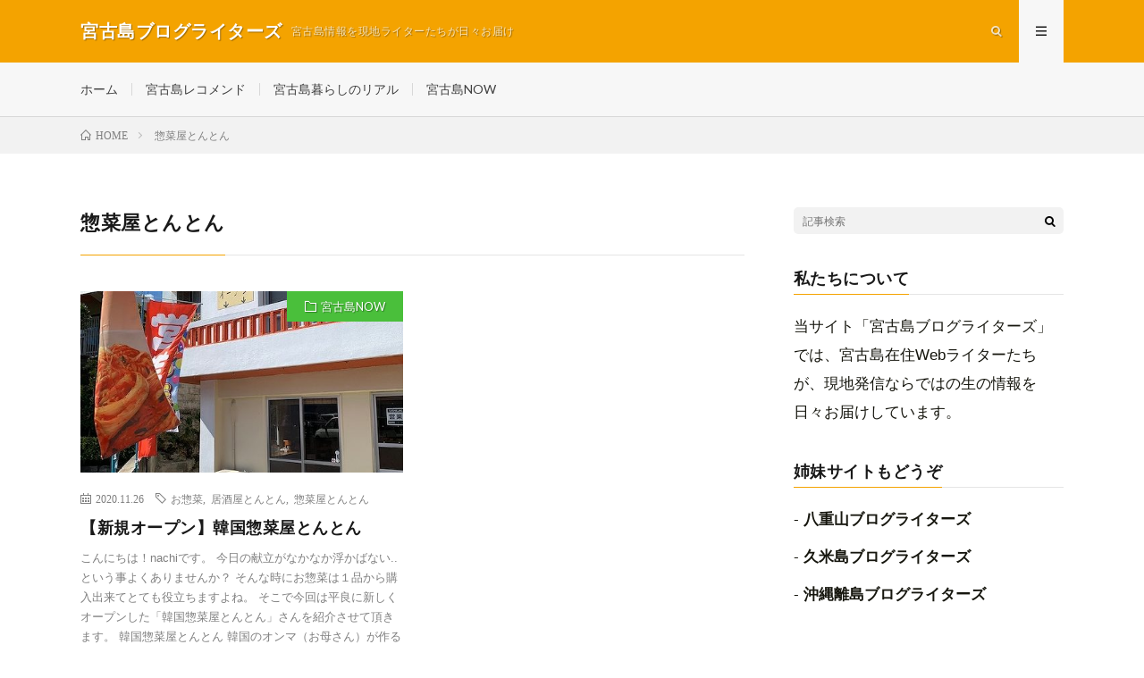

--- FILE ---
content_type: text/html; charset=UTF-8
request_url: https://miyakojima.icokinawa.com/tag/%E6%83%A3%E8%8F%9C%E5%B1%8B%E3%81%A8%E3%82%93%E3%81%A8%E3%82%93/
body_size: 10297
content:
<!DOCTYPE html>
<html dir="ltr" lang="ja" prefix="og: https://ogp.me/ns#" prefix="og: http://ogp.me/ns#">
<head prefix="og: http://ogp.me/ns# fb: http://ogp.me/ns/fb# article: http://ogp.me/ns/article#">
<meta charset="UTF-8">
<title>惣菜屋とんとん - 宮古島ブログライターズ</title>

		<!-- All in One SEO 4.7.0 - aioseo.com -->
		<meta name="robots" content="max-image-preview:large" />
		<link rel="canonical" href="https://miyakojima.icokinawa.com/tag/%e6%83%a3%e8%8f%9c%e5%b1%8b%e3%81%a8%e3%82%93%e3%81%a8%e3%82%93/" />
		<meta name="generator" content="All in One SEO (AIOSEO) 4.7.0" />
		<script type="application/ld+json" class="aioseo-schema">
			{"@context":"https:\/\/schema.org","@graph":[{"@type":"BreadcrumbList","@id":"https:\/\/miyakojima.icokinawa.com\/tag\/%E6%83%A3%E8%8F%9C%E5%B1%8B%E3%81%A8%E3%82%93%E3%81%A8%E3%82%93\/#breadcrumblist","itemListElement":[{"@type":"ListItem","@id":"https:\/\/miyakojima.icokinawa.com\/#listItem","position":1,"name":"\u5bb6","item":"https:\/\/miyakojima.icokinawa.com\/","nextItem":"https:\/\/miyakojima.icokinawa.com\/tag\/%e6%83%a3%e8%8f%9c%e5%b1%8b%e3%81%a8%e3%82%93%e3%81%a8%e3%82%93\/#listItem"},{"@type":"ListItem","@id":"https:\/\/miyakojima.icokinawa.com\/tag\/%e6%83%a3%e8%8f%9c%e5%b1%8b%e3%81%a8%e3%82%93%e3%81%a8%e3%82%93\/#listItem","position":2,"name":"\u60e3\u83dc\u5c4b\u3068\u3093\u3068\u3093","previousItem":"https:\/\/miyakojima.icokinawa.com\/#listItem"}]},{"@type":"CollectionPage","@id":"https:\/\/miyakojima.icokinawa.com\/tag\/%E6%83%A3%E8%8F%9C%E5%B1%8B%E3%81%A8%E3%82%93%E3%81%A8%E3%82%93\/#collectionpage","url":"https:\/\/miyakojima.icokinawa.com\/tag\/%E6%83%A3%E8%8F%9C%E5%B1%8B%E3%81%A8%E3%82%93%E3%81%A8%E3%82%93\/","name":"\u60e3\u83dc\u5c4b\u3068\u3093\u3068\u3093 - \u5bae\u53e4\u5cf6\u30d6\u30ed\u30b0\u30e9\u30a4\u30bf\u30fc\u30ba","inLanguage":"ja","isPartOf":{"@id":"https:\/\/miyakojima.icokinawa.com\/#website"},"breadcrumb":{"@id":"https:\/\/miyakojima.icokinawa.com\/tag\/%E6%83%A3%E8%8F%9C%E5%B1%8B%E3%81%A8%E3%82%93%E3%81%A8%E3%82%93\/#breadcrumblist"}},{"@type":"Organization","@id":"https:\/\/miyakojima.icokinawa.com\/#organization","name":"\u5bae\u53e4\u5cf6\u30d6\u30ed\u30b0\u30e9\u30a4\u30bf\u30fc\u30ba","description":"\u5bae\u53e4\u5cf6\u60c5\u5831\u3092\u73fe\u5730\u30e9\u30a4\u30bf\u30fc\u305f\u3061\u304c\u65e5\u3005\u304a\u5c4a\u3051","url":"https:\/\/miyakojima.icokinawa.com\/"},{"@type":"WebSite","@id":"https:\/\/miyakojima.icokinawa.com\/#website","url":"https:\/\/miyakojima.icokinawa.com\/","name":"\u5bae\u53e4\u5cf6\u30d6\u30ed\u30b0\u30e9\u30a4\u30bf\u30fc\u30ba","description":"\u5bae\u53e4\u5cf6\u60c5\u5831\u3092\u73fe\u5730\u30e9\u30a4\u30bf\u30fc\u305f\u3061\u304c\u65e5\u3005\u304a\u5c4a\u3051","inLanguage":"ja","publisher":{"@id":"https:\/\/miyakojima.icokinawa.com\/#organization"}}]}
		</script>
		<!-- All in One SEO -->

<link rel='dns-prefetch' href='//www.googletagmanager.com' />
<link rel='stylesheet' id='wp-block-library-css' href='https://miyakojima.icokinawa.com/wp-includes/css/dist/block-library/style.min.css?ver=6.6.4' type='text/css' media='all' />
<style id='classic-theme-styles-inline-css' type='text/css'>
/*! This file is auto-generated */
.wp-block-button__link{color:#fff;background-color:#32373c;border-radius:9999px;box-shadow:none;text-decoration:none;padding:calc(.667em + 2px) calc(1.333em + 2px);font-size:1.125em}.wp-block-file__button{background:#32373c;color:#fff;text-decoration:none}
</style>
<style id='global-styles-inline-css' type='text/css'>
:root{--wp--preset--aspect-ratio--square: 1;--wp--preset--aspect-ratio--4-3: 4/3;--wp--preset--aspect-ratio--3-4: 3/4;--wp--preset--aspect-ratio--3-2: 3/2;--wp--preset--aspect-ratio--2-3: 2/3;--wp--preset--aspect-ratio--16-9: 16/9;--wp--preset--aspect-ratio--9-16: 9/16;--wp--preset--color--black: #000000;--wp--preset--color--cyan-bluish-gray: #abb8c3;--wp--preset--color--white: #ffffff;--wp--preset--color--pale-pink: #f78da7;--wp--preset--color--vivid-red: #cf2e2e;--wp--preset--color--luminous-vivid-orange: #ff6900;--wp--preset--color--luminous-vivid-amber: #fcb900;--wp--preset--color--light-green-cyan: #7bdcb5;--wp--preset--color--vivid-green-cyan: #00d084;--wp--preset--color--pale-cyan-blue: #8ed1fc;--wp--preset--color--vivid-cyan-blue: #0693e3;--wp--preset--color--vivid-purple: #9b51e0;--wp--preset--gradient--vivid-cyan-blue-to-vivid-purple: linear-gradient(135deg,rgba(6,147,227,1) 0%,rgb(155,81,224) 100%);--wp--preset--gradient--light-green-cyan-to-vivid-green-cyan: linear-gradient(135deg,rgb(122,220,180) 0%,rgb(0,208,130) 100%);--wp--preset--gradient--luminous-vivid-amber-to-luminous-vivid-orange: linear-gradient(135deg,rgba(252,185,0,1) 0%,rgba(255,105,0,1) 100%);--wp--preset--gradient--luminous-vivid-orange-to-vivid-red: linear-gradient(135deg,rgba(255,105,0,1) 0%,rgb(207,46,46) 100%);--wp--preset--gradient--very-light-gray-to-cyan-bluish-gray: linear-gradient(135deg,rgb(238,238,238) 0%,rgb(169,184,195) 100%);--wp--preset--gradient--cool-to-warm-spectrum: linear-gradient(135deg,rgb(74,234,220) 0%,rgb(151,120,209) 20%,rgb(207,42,186) 40%,rgb(238,44,130) 60%,rgb(251,105,98) 80%,rgb(254,248,76) 100%);--wp--preset--gradient--blush-light-purple: linear-gradient(135deg,rgb(255,206,236) 0%,rgb(152,150,240) 100%);--wp--preset--gradient--blush-bordeaux: linear-gradient(135deg,rgb(254,205,165) 0%,rgb(254,45,45) 50%,rgb(107,0,62) 100%);--wp--preset--gradient--luminous-dusk: linear-gradient(135deg,rgb(255,203,112) 0%,rgb(199,81,192) 50%,rgb(65,88,208) 100%);--wp--preset--gradient--pale-ocean: linear-gradient(135deg,rgb(255,245,203) 0%,rgb(182,227,212) 50%,rgb(51,167,181) 100%);--wp--preset--gradient--electric-grass: linear-gradient(135deg,rgb(202,248,128) 0%,rgb(113,206,126) 100%);--wp--preset--gradient--midnight: linear-gradient(135deg,rgb(2,3,129) 0%,rgb(40,116,252) 100%);--wp--preset--font-size--small: 13px;--wp--preset--font-size--medium: 20px;--wp--preset--font-size--large: 36px;--wp--preset--font-size--x-large: 42px;--wp--preset--spacing--20: 0.44rem;--wp--preset--spacing--30: 0.67rem;--wp--preset--spacing--40: 1rem;--wp--preset--spacing--50: 1.5rem;--wp--preset--spacing--60: 2.25rem;--wp--preset--spacing--70: 3.38rem;--wp--preset--spacing--80: 5.06rem;--wp--preset--shadow--natural: 6px 6px 9px rgba(0, 0, 0, 0.2);--wp--preset--shadow--deep: 12px 12px 50px rgba(0, 0, 0, 0.4);--wp--preset--shadow--sharp: 6px 6px 0px rgba(0, 0, 0, 0.2);--wp--preset--shadow--outlined: 6px 6px 0px -3px rgba(255, 255, 255, 1), 6px 6px rgba(0, 0, 0, 1);--wp--preset--shadow--crisp: 6px 6px 0px rgba(0, 0, 0, 1);}:where(.is-layout-flex){gap: 0.5em;}:where(.is-layout-grid){gap: 0.5em;}body .is-layout-flex{display: flex;}.is-layout-flex{flex-wrap: wrap;align-items: center;}.is-layout-flex > :is(*, div){margin: 0;}body .is-layout-grid{display: grid;}.is-layout-grid > :is(*, div){margin: 0;}:where(.wp-block-columns.is-layout-flex){gap: 2em;}:where(.wp-block-columns.is-layout-grid){gap: 2em;}:where(.wp-block-post-template.is-layout-flex){gap: 1.25em;}:where(.wp-block-post-template.is-layout-grid){gap: 1.25em;}.has-black-color{color: var(--wp--preset--color--black) !important;}.has-cyan-bluish-gray-color{color: var(--wp--preset--color--cyan-bluish-gray) !important;}.has-white-color{color: var(--wp--preset--color--white) !important;}.has-pale-pink-color{color: var(--wp--preset--color--pale-pink) !important;}.has-vivid-red-color{color: var(--wp--preset--color--vivid-red) !important;}.has-luminous-vivid-orange-color{color: var(--wp--preset--color--luminous-vivid-orange) !important;}.has-luminous-vivid-amber-color{color: var(--wp--preset--color--luminous-vivid-amber) !important;}.has-light-green-cyan-color{color: var(--wp--preset--color--light-green-cyan) !important;}.has-vivid-green-cyan-color{color: var(--wp--preset--color--vivid-green-cyan) !important;}.has-pale-cyan-blue-color{color: var(--wp--preset--color--pale-cyan-blue) !important;}.has-vivid-cyan-blue-color{color: var(--wp--preset--color--vivid-cyan-blue) !important;}.has-vivid-purple-color{color: var(--wp--preset--color--vivid-purple) !important;}.has-black-background-color{background-color: var(--wp--preset--color--black) !important;}.has-cyan-bluish-gray-background-color{background-color: var(--wp--preset--color--cyan-bluish-gray) !important;}.has-white-background-color{background-color: var(--wp--preset--color--white) !important;}.has-pale-pink-background-color{background-color: var(--wp--preset--color--pale-pink) !important;}.has-vivid-red-background-color{background-color: var(--wp--preset--color--vivid-red) !important;}.has-luminous-vivid-orange-background-color{background-color: var(--wp--preset--color--luminous-vivid-orange) !important;}.has-luminous-vivid-amber-background-color{background-color: var(--wp--preset--color--luminous-vivid-amber) !important;}.has-light-green-cyan-background-color{background-color: var(--wp--preset--color--light-green-cyan) !important;}.has-vivid-green-cyan-background-color{background-color: var(--wp--preset--color--vivid-green-cyan) !important;}.has-pale-cyan-blue-background-color{background-color: var(--wp--preset--color--pale-cyan-blue) !important;}.has-vivid-cyan-blue-background-color{background-color: var(--wp--preset--color--vivid-cyan-blue) !important;}.has-vivid-purple-background-color{background-color: var(--wp--preset--color--vivid-purple) !important;}.has-black-border-color{border-color: var(--wp--preset--color--black) !important;}.has-cyan-bluish-gray-border-color{border-color: var(--wp--preset--color--cyan-bluish-gray) !important;}.has-white-border-color{border-color: var(--wp--preset--color--white) !important;}.has-pale-pink-border-color{border-color: var(--wp--preset--color--pale-pink) !important;}.has-vivid-red-border-color{border-color: var(--wp--preset--color--vivid-red) !important;}.has-luminous-vivid-orange-border-color{border-color: var(--wp--preset--color--luminous-vivid-orange) !important;}.has-luminous-vivid-amber-border-color{border-color: var(--wp--preset--color--luminous-vivid-amber) !important;}.has-light-green-cyan-border-color{border-color: var(--wp--preset--color--light-green-cyan) !important;}.has-vivid-green-cyan-border-color{border-color: var(--wp--preset--color--vivid-green-cyan) !important;}.has-pale-cyan-blue-border-color{border-color: var(--wp--preset--color--pale-cyan-blue) !important;}.has-vivid-cyan-blue-border-color{border-color: var(--wp--preset--color--vivid-cyan-blue) !important;}.has-vivid-purple-border-color{border-color: var(--wp--preset--color--vivid-purple) !important;}.has-vivid-cyan-blue-to-vivid-purple-gradient-background{background: var(--wp--preset--gradient--vivid-cyan-blue-to-vivid-purple) !important;}.has-light-green-cyan-to-vivid-green-cyan-gradient-background{background: var(--wp--preset--gradient--light-green-cyan-to-vivid-green-cyan) !important;}.has-luminous-vivid-amber-to-luminous-vivid-orange-gradient-background{background: var(--wp--preset--gradient--luminous-vivid-amber-to-luminous-vivid-orange) !important;}.has-luminous-vivid-orange-to-vivid-red-gradient-background{background: var(--wp--preset--gradient--luminous-vivid-orange-to-vivid-red) !important;}.has-very-light-gray-to-cyan-bluish-gray-gradient-background{background: var(--wp--preset--gradient--very-light-gray-to-cyan-bluish-gray) !important;}.has-cool-to-warm-spectrum-gradient-background{background: var(--wp--preset--gradient--cool-to-warm-spectrum) !important;}.has-blush-light-purple-gradient-background{background: var(--wp--preset--gradient--blush-light-purple) !important;}.has-blush-bordeaux-gradient-background{background: var(--wp--preset--gradient--blush-bordeaux) !important;}.has-luminous-dusk-gradient-background{background: var(--wp--preset--gradient--luminous-dusk) !important;}.has-pale-ocean-gradient-background{background: var(--wp--preset--gradient--pale-ocean) !important;}.has-electric-grass-gradient-background{background: var(--wp--preset--gradient--electric-grass) !important;}.has-midnight-gradient-background{background: var(--wp--preset--gradient--midnight) !important;}.has-small-font-size{font-size: var(--wp--preset--font-size--small) !important;}.has-medium-font-size{font-size: var(--wp--preset--font-size--medium) !important;}.has-large-font-size{font-size: var(--wp--preset--font-size--large) !important;}.has-x-large-font-size{font-size: var(--wp--preset--font-size--x-large) !important;}
:where(.wp-block-post-template.is-layout-flex){gap: 1.25em;}:where(.wp-block-post-template.is-layout-grid){gap: 1.25em;}
:where(.wp-block-columns.is-layout-flex){gap: 2em;}:where(.wp-block-columns.is-layout-grid){gap: 2em;}
:root :where(.wp-block-pullquote){font-size: 1.5em;line-height: 1.6;}
</style>
<link rel='stylesheet' id='ppress-frontend-css' href='https://miyakojima.icokinawa.com/wp-content/plugins/wp-user-avatar/assets/css/frontend.min.css?ver=4.15.13' type='text/css' media='all' />
<link rel='stylesheet' id='ppress-flatpickr-css' href='https://miyakojima.icokinawa.com/wp-content/plugins/wp-user-avatar/assets/flatpickr/flatpickr.min.css?ver=4.15.13' type='text/css' media='all' />
<link rel='stylesheet' id='ppress-select2-css' href='https://miyakojima.icokinawa.com/wp-content/plugins/wp-user-avatar/assets/select2/select2.min.css?ver=6.6.4' type='text/css' media='all' />
<script type="text/javascript" src="https://miyakojima.icokinawa.com/wp-includes/js/jquery/jquery.min.js?ver=3.7.1" id="jquery-core-js"></script>
<script type="text/javascript" src="https://miyakojima.icokinawa.com/wp-includes/js/jquery/jquery-migrate.min.js?ver=3.4.1" id="jquery-migrate-js"></script>
<script type="text/javascript" src="https://miyakojima.icokinawa.com/wp-content/plugins/wp-user-avatar/assets/flatpickr/flatpickr.min.js?ver=4.15.13" id="ppress-flatpickr-js"></script>
<script type="text/javascript" src="https://miyakojima.icokinawa.com/wp-content/plugins/wp-user-avatar/assets/select2/select2.min.js?ver=4.15.13" id="ppress-select2-js"></script>

<!-- Site Kit によって追加された Google タグ（gtag.js）スニペット -->

<!-- Google アナリティクス スニペット (Site Kit が追加) -->
<script type="text/javascript" src="https://www.googletagmanager.com/gtag/js?id=GT-TNSCP53" id="google_gtagjs-js" async></script>
<script type="text/javascript" id="google_gtagjs-js-after">
/* <![CDATA[ */
window.dataLayer = window.dataLayer || [];function gtag(){dataLayer.push(arguments);}
gtag("set","linker",{"domains":["miyakojima.icokinawa.com"]});
gtag("js", new Date());
gtag("set", "developer_id.dZTNiMT", true);
gtag("config", "GT-TNSCP53");
/* ]]> */
</script>

<!-- Site Kit によって追加された終了 Google タグ（gtag.js）スニペット -->
<link rel="https://api.w.org/" href="https://miyakojima.icokinawa.com/wp-json/" /><link rel="alternate" title="JSON" type="application/json" href="https://miyakojima.icokinawa.com/wp-json/wp/v2/tags/173" /><meta name="generator" content="Site Kit by Google 1.135.0" /><link rel="stylesheet" href="https://miyakojima.icokinawa.com/wp-content/themes/lionmedia/style.css">
<link rel="stylesheet" href="https://miyakojima.icokinawa.com/wp-content/themes/lionmedia-child/style.css">
<link rel="stylesheet" href="https://miyakojima.icokinawa.com/wp-content/themes/lionmedia/css/icon.css">
<link rel="stylesheet" href="https://fonts.googleapis.com/css?family=Lato:400,700,900">
<meta http-equiv="X-UA-Compatible" content="IE=edge">
<meta name="viewport" content="width=device-width, initial-scale=1, shrink-to-fit=no">
<link rel="dns-prefetch" href="//www.google.com">
<link rel="dns-prefetch" href="//www.google-analytics.com">
<link rel="dns-prefetch" href="//fonts.googleapis.com">
<link rel="dns-prefetch" href="//fonts.gstatic.com">
<link rel="dns-prefetch" href="//pagead2.googlesyndication.com">
<link rel="dns-prefetch" href="//googleads.g.doubleclick.net">
<link rel="dns-prefetch" href="//www.gstatic.com">
<style type="text/css">
.l-header,
.searchNavi__title,
.key__cat,
.eyecatch__cat,
.rankingBox__title,
.categoryDescription,
.pagetop,
.contactTable__header .required,
.heading.heading-primary .heading__bg,
.btn__link:hover,
.widget .tag-cloud-link:hover,
.comment-respond .submit:hover,
.comments__list .comment-reply-link:hover,
.widget .calendar_wrap tbody a:hover,
.comments__list .comment-meta,
.ctaPost__btn{background:#f4a300;}

.heading.heading-first,
.heading.heading-widget::before,
.heading.heading-footer::before,
.btn__link,
.widget .tag-cloud-link,
.comment-respond .submit,
.comments__list .comment-reply-link,
.content a:hover,
.t-light .l-footer,
.ctaPost__btn{border-color:#f4a300;}

.categoryBox__title,
.dateList__item a[rel=tag]:hover,
.dateList__item a[rel=category]:hover,
.copySns__copyLink:hover,
.btn__link,
.widget .tag-cloud-link,
.comment-respond .submit,
.comments__list .comment-reply-link,
.widget a:hover,
.widget ul li .rsswidget,
.content a,
.related__title,
.ctaPost__btn:hover{color:#f4a300;}

.c-user01 {color:#1e73be !important}
.bgc-user01 {background:#1e73be !important}
.hc-user01:hover {color:#1e73be !important}
.c-user02 {color:#4abf3b !important}
.bgc-user02 {background:#4abf3b !important}
.hc-user02:hover {color:#4abf3b !important}
.c-user03 {color:#f99522 !important}
.bgc-user03 {background:#f99522 !important}
.hc-user03:hover {color:#f99522 !important}
.c-user04 {color:#8224e3 !important}
.bgc-user04 {background:#8224e3 !important}
.hc-user04:hover {color:#8224e3 !important}
.c-user05 {color:#dd3333 !important}
.bgc-user05 {background:#dd3333 !important}
.hc-user05:hover {color:#dd3333 !important}

</style>
<style type="text/css">.broken_link, a.broken_link {
	text-decoration: line-through;
}</style><link rel="icon" href="https://miyakojima.icokinawa.com/wp-content/uploads/2020/08/cropped-icosquare-3-32x32.jpg" sizes="32x32" />
<link rel="icon" href="https://miyakojima.icokinawa.com/wp-content/uploads/2020/08/cropped-icosquare-3-192x192.jpg" sizes="192x192" />
<link rel="apple-touch-icon" href="https://miyakojima.icokinawa.com/wp-content/uploads/2020/08/cropped-icosquare-3-180x180.jpg" />
<meta name="msapplication-TileImage" content="https://miyakojima.icokinawa.com/wp-content/uploads/2020/08/cropped-icosquare-3-270x270.jpg" />
		<style type="text/css" id="wp-custom-css">
			body p {
font-family: arial;
font-size: 17px;
color:#16160e;
line-height: 1.9;
margin-bottom: 1.em;
}@media screen and (max-width: 768px){
body p {
font-family: arial;
font-size: 19px;
color:#16160e;
line-height: 1.9;
margin-bottom: 1.em;
}
}

.content a {
font-family: arial;
font-size: 17px;
}

@media screen and (max-width: 768px){
.content a {
font-family: arial;
font-size: 19px;
}
}

.content h3 {
font-family: arial;
font-size: 21px;
}

@media screen and (max-width: 768px){
.content h3 {
font-family: arial;
font-size: 21px;
}
}

.content ul li, .content ol li {
font-family: arial;
font-size: 17px;
}

@media screen and (max-width: 768px){
.content ul li, .content ol li {
font-family: arial;
font-size: 19px;
}
}		</style>
		<meta property="og:site_name" content="宮古島ブログライターズ" />
<meta property="og:type" content="website" />
<meta property="og:title" content="惣菜屋とんとん - 宮古島ブログライターズ" />
<meta property="og:description" content="宮古島情報を現地ライターたちが日々お届け" />
<meta property="og:url" content="https://miyakojima.icokinawa.com/tag/%e3%81%8a%e6%83%a3%e8%8f%9c/" />
<meta property="og:image" content="http://miyakojima.icokinawa.com/wp-content/uploads/2020/08/1411d366952280829070e31a0fb8618a-scaled.jpg" />
<meta name="twitter:card" content="summary" />



</head>
<body class="t-light">

  
  <!--l-header-->
  <header class="l-header">
    <div class="container">
      
      <div class="siteTitle">

              <p class="siteTitle__name  u-txtShdw">
          <a class="siteTitle__link" href="https://miyakojima.icokinawa.com">
            <span class="siteTitle__main">宮古島ブログライターズ</span>
          </a>
          <span class="siteTitle__sub">宮古島情報を現地ライターたちが日々お届け</span>
		</p>	        </div>
      
      <nav class="menuNavi">      
                <ul class="menuNavi__list">
		              <li class="menuNavi__item u-txtShdw"><span class="menuNavi__link icon-search" id="menuNavi__search" onclick="toggle__search();"></span></li>
            <li class="menuNavi__item u-txtShdw"><span class="menuNavi__link menuNavi__link-current icon-menu" id="menuNavi__menu" onclick="toggle__menu();"></span></li>
                  </ul>
      </nav>
      
    </div>
  </header>
  <!--/l-header-->
  
  <!--l-extra-->
        <div class="l-extraNone" id="extra__search">
      <div class="container">
        <div class="searchNavi">
                    <div class="searchNavi__title u-txtShdw">注目キーワード</div>
          <ul class="searchNavi__list">
                          <li class="searchNavi__item"><a class="searchNavi__link" href="https://miyakojima.icokinawa.com/?s=移住">移住</a></li>
                          <li class="searchNavi__item"><a class="searchNavi__link" href="https://miyakojima.icokinawa.com/?s=生活">生活</a></li>
                          <li class="searchNavi__item"><a class="searchNavi__link" href="https://miyakojima.icokinawa.com/?s=観光">観光</a></li>
                      </ul>
                    
                <div class="searchBox">
        <form class="searchBox__form" method="get" target="_top" action="https://miyakojima.icokinawa.com/" >
          <input class="searchBox__input" type="text" maxlength="50" name="s" placeholder="記事検索"><button class="searchBox__submit icon-search" type="submit" value="search"> </button>
        </form>
      </div>        </div>
      </div>
    </div>
        
    <div class="l-extra" id="extra__menu">
      <div class="container container-max">
        <nav class="globalNavi">
          <ul class="globalNavi__list">
          	        <li id="menu-item-16" class="menu-item menu-item-type-custom menu-item-object-custom menu-item-home menu-item-16"><a href="http://miyakojima.icokinawa.com">ホーム</a></li>
<li id="menu-item-18" class="menu-item menu-item-type-taxonomy menu-item-object-category menu-item-18"><a href="https://miyakojima.icokinawa.com/category/recommend/">宮古島レコメンド</a></li>
<li id="menu-item-19" class="menu-item menu-item-type-taxonomy menu-item-object-category menu-item-19"><a href="https://miyakojima.icokinawa.com/category/real/">宮古島暮らしのリアル</a></li>
<li id="menu-item-20" class="menu-item menu-item-type-taxonomy menu-item-object-category menu-item-20"><a href="https://miyakojima.icokinawa.com/category/update/">宮古島NOW</a></li>
	                                    </ul>
        </nav>
      </div>
    </div>
  <!--/l-extra-->

<div class="breadcrumb" ><div class="container" ><ul class="breadcrumb__list"><li class="breadcrumb__item" itemscope itemtype="http://data-vocabulary.org/Breadcrumb"><a href="https://miyakojima.icokinawa.com/" itemprop="url"><span class="icon-home" itemprop="title">HOME</span></a></li><li class="breadcrumb__item">惣菜屋とんとん</li></ul></div></div>   
  <!-- l-wrapper -->
  <div class="l-wrapper">
	
    <!-- l-main -->
    <main class="l-main">
	  
            <header class="archiveTitle">
        <h1 class="heading heading-first">惣菜屋とんとん</h1>
		      </header>
            
      	  
	          <div class="archive">
	    	                  <article class="archiveItem
	        ">
        
        <div class="eyecatch eyecatch-archive">
                    <span class="eyecatch__cat bgc-user02 u-txtShdw"><a href="https://miyakojima.icokinawa.com/category/update/" rel="category tag">宮古島NOW</a></span>
          <a href="https://miyakojima.icokinawa.com/2020/11/26/post-2011/"><img width="480" height="410" src="https://miyakojima.icokinawa.com/wp-content/uploads/2020/11/IMG_6682-480x410.jpg" class="attachment-icatch size-icatch wp-post-image" alt="" decoding="async" fetchpriority="high" /></a>
        </div>
        
                <ul class="dateList dateList-archive">
                    <li class="dateList__item icon-calendar">2020.11.26</li>
                              <li class="dateList__item icon-tag"><a href="https://miyakojima.icokinawa.com/tag/%e3%81%8a%e6%83%a3%e8%8f%9c/" rel="tag">お惣菜</a><span>, </span><a href="https://miyakojima.icokinawa.com/tag/%e5%b1%85%e9%85%92%e5%b1%8b%e3%81%a8%e3%82%93%e3%81%a8%e3%82%93/" rel="tag">居酒屋とんとん</a><span>, </span><a href="https://miyakojima.icokinawa.com/tag/%e6%83%a3%e8%8f%9c%e5%b1%8b%e3%81%a8%e3%82%93%e3%81%a8%e3%82%93/" rel="tag">惣菜屋とんとん</a><span>, </span></li>
                  </ul>
        
        <h2 class="heading heading-archive">
          <a class=" hc-user02" href="https://miyakojima.icokinawa.com/2020/11/26/post-2011/">【新規オープン】韓国惣菜屋とんとん</a>
        </h2>
        
        <p class="archiveItem__text">
		  こんにちは！nachiです。 今日の献立がなかなか浮かばない..という事よくありませんか？ そんな時にお惣菜は１品から購入出来てとても役立ちますよね。 そこで今回は平良に新しくオープンした「韓国惣菜屋とんとん」さんを紹介させて頂きます。 韓国惣菜屋とんとん 韓国のオンマ（お母さん）が作る美味しい韓国料理で有名な居酒屋とんとんさん。 これまでは居酒屋営業のみでしたが、店舗下を改装しお惣菜屋さんをオー [&hellip;]        </p>
        
        <div class="btn btn-right">
          <a class="btn__link" href="https://miyakojima.icokinawa.com/2020/11/26/post-2011/">続きを読む</a>
        </div>
      
      </article>
		  		  		        </div>
	  	  
	        
    </main>
    <!-- /l-main -->
    
	    <!-- l-sidebar -->
          <div class="l-sidebar">
	  
	          <aside class="widget">      <div class="searchBox">
        <form class="searchBox__form" method="get" target="_top" action="https://miyakojima.icokinawa.com/" >
          <input class="searchBox__input" type="text" maxlength="50" name="s" placeholder="記事検索"><button class="searchBox__submit icon-search" type="submit" value="search"> </button>
        </form>
      </div></aside><aside class="widget_text widget"><h2 class="heading heading-widget">私たちについて</h2><div class="textwidget custom-html-widget"><p>当サイト「宮古島ブログライターズ」では、宮古島在住Webライターたちが、現地発信ならではの生の情報を日々お届けしています。</p></div></aside><aside class="widget_text widget"><h2 class="heading heading-widget">姉妹サイトもどうぞ</h2><div class="textwidget custom-html-widget"><p>- <a href="https://yaeyama.icokinawa.com/" target="_blank" rel="noopener">八重山ブログライターズ</a></p>
<p>- <a href="https://kumejima.icokinawa.com/" target="_blank" rel="noopener">久米島ブログライターズ</a></p>
<p>- <a href="https://islands.icokinawa.com/" target="_blank" rel="noopener">沖縄離島ブログライターズ</a></p></div></aside><aside class="widget_text widget"><h2 class="heading heading-widget">お問い合わせ先</h2><div class="textwidget custom-html-widget"><p>本サイトに関するお問い合わせは<a href="https://icokinawa.com/" target="_blank" rel="noopener">アイランドコネクト沖縄</a>のホームページからお気軽にご連絡ください。
	<a href="https://icokinawa.com/" target="_blank" rel="noopener"><img src="http://miyakojima.icokinawa.com/wp-content/uploads/2020/08/icosquare.jpg"></a></p></div></aside><aside class="widget"><h2 class="heading heading-widget">最新記事</h2>            <ol class="imgListWidget">
                              
              <li class="imgListWidget__item">
                <a class="imgListWidget__borderBox" href="https://miyakojima.icokinawa.com/2026/01/15/post-3689/" title="リニューアルオープンでさらに魅力的！西里通り『焼肉こてつ』で家族焼肉"><span>
                                  <img width="150" height="150" src="https://miyakojima.icokinawa.com/wp-content/uploads/2026/01/S__57278499_0-150x150.jpg" class="attachment-thumbnail size-thumbnail wp-post-image" alt="" decoding="async" loading="lazy" />                                </span></a>
                <h3 class="imgListWidget__title">
                  <a href="https://miyakojima.icokinawa.com/2026/01/15/post-3689/">リニューアルオープンでさらに魅力的！西里通り『焼肉こてつ』で家族焼肉</a>
                  <span class="post-date">2026.01.15</span>                </h3>
              </li>
                              
              <li class="imgListWidget__item">
                <a class="imgListWidget__borderBox" href="https://miyakojima.icokinawa.com/2025/12/24/post-3672/" title="島暮らしの娯楽。宮古島唯一の映画館『南の島パニパニシネマ』で映画を観る日"><span>
                                  <img width="150" height="150" src="https://miyakojima.icokinawa.com/wp-content/uploads/2025/12/S__56590354_0-150x150.jpg" class="attachment-thumbnail size-thumbnail wp-post-image" alt="" decoding="async" loading="lazy" />                                </span></a>
                <h3 class="imgListWidget__title">
                  <a href="https://miyakojima.icokinawa.com/2025/12/24/post-3672/">島暮らしの娯楽。宮古島唯一の映画館『南の島パニパニシネマ』で映画を観る日</a>
                  <span class="post-date">2025.12.24</span>                </h3>
              </li>
                              
              <li class="imgListWidget__item">
                <a class="imgListWidget__borderBox" href="https://miyakojima.icokinawa.com/2025/12/20/post-3652/" title="平良港近く！モーニングもランチも楽しめる『cafe furari』パン好きにたまらない島カフェ"><span>
                                  <img width="150" height="150" src="https://miyakojima.icokinawa.com/wp-content/uploads/2025/12/S__57237508_0-150x150.jpg" class="attachment-thumbnail size-thumbnail wp-post-image" alt="" decoding="async" loading="lazy" />                                </span></a>
                <h3 class="imgListWidget__title">
                  <a href="https://miyakojima.icokinawa.com/2025/12/20/post-3652/">平良港近く！モーニングもランチも楽しめる『cafe furari』パン好きにたまらない島カフェ</a>
                  <span class="post-date">2025.12.20</span>                </h3>
              </li>
                              
              <li class="imgListWidget__item">
                <a class="imgListWidget__borderBox" href="https://miyakojima.icokinawa.com/2025/12/17/post-3630/" title="島民割でお得に満喫！ヒルトン宮古島『アジュール』の贅沢ランチビュッフェ"><span>
                                  <img width="150" height="150" src="https://miyakojima.icokinawa.com/wp-content/uploads/2025/12/S__55615493_0-e1765939160920-150x150.jpg" class="attachment-thumbnail size-thumbnail wp-post-image" alt="" decoding="async" loading="lazy" />                                </span></a>
                <h3 class="imgListWidget__title">
                  <a href="https://miyakojima.icokinawa.com/2025/12/17/post-3630/">島民割でお得に満喫！ヒルトン宮古島『アジュール』の贅沢ランチビュッフェ</a>
                  <span class="post-date">2025.12.17</span>                </h3>
              </li>
                              
              <li class="imgListWidget__item">
                <a class="imgListWidget__borderBox" href="https://miyakojima.icokinawa.com/2025/12/11/post-3618/" title="靴を脱いでくつろぐ穴場カフェ『Cafe&amp;Bar Arely』で親子ランチ"><span>
                                  <img width="150" height="150" src="https://miyakojima.icokinawa.com/wp-content/uploads/2025/12/S__56156163_0-150x150.jpg" class="attachment-thumbnail size-thumbnail wp-post-image" alt="" decoding="async" loading="lazy" />                                </span></a>
                <h3 class="imgListWidget__title">
                  <a href="https://miyakojima.icokinawa.com/2025/12/11/post-3618/">靴を脱いでくつろぐ穴場カフェ『Cafe&amp;Bar Arely』で親子ランチ</a>
                  <span class="post-date">2025.12.11</span>                </h3>
              </li>
                          </ol>
            </aside><aside class="widget"><h2 class="heading heading-widget">アーカイブ</h2>		<label class="screen-reader-text" for="archives-dropdown-3">アーカイブ</label>
		<select id="archives-dropdown-3" name="archive-dropdown">
			
			<option value="">月を選択</option>
				<option value='https://miyakojima.icokinawa.com/2026/01/'> 2026年1月 &nbsp;(1)</option>
	<option value='https://miyakojima.icokinawa.com/2025/12/'> 2025年12月 &nbsp;(4)</option>
	<option value='https://miyakojima.icokinawa.com/2025/11/'> 2025年11月 &nbsp;(3)</option>
	<option value='https://miyakojima.icokinawa.com/2025/10/'> 2025年10月 &nbsp;(4)</option>
	<option value='https://miyakojima.icokinawa.com/2025/09/'> 2025年9月 &nbsp;(4)</option>
	<option value='https://miyakojima.icokinawa.com/2025/08/'> 2025年8月 &nbsp;(4)</option>
	<option value='https://miyakojima.icokinawa.com/2025/07/'> 2025年7月 &nbsp;(4)</option>
	<option value='https://miyakojima.icokinawa.com/2025/06/'> 2025年6月 &nbsp;(3)</option>
	<option value='https://miyakojima.icokinawa.com/2022/09/'> 2022年9月 &nbsp;(1)</option>
	<option value='https://miyakojima.icokinawa.com/2022/08/'> 2022年8月 &nbsp;(3)</option>
	<option value='https://miyakojima.icokinawa.com/2022/07/'> 2022年7月 &nbsp;(2)</option>
	<option value='https://miyakojima.icokinawa.com/2022/06/'> 2022年6月 &nbsp;(2)</option>
	<option value='https://miyakojima.icokinawa.com/2022/04/'> 2022年4月 &nbsp;(3)</option>
	<option value='https://miyakojima.icokinawa.com/2022/03/'> 2022年3月 &nbsp;(2)</option>
	<option value='https://miyakojima.icokinawa.com/2022/01/'> 2022年1月 &nbsp;(3)</option>
	<option value='https://miyakojima.icokinawa.com/2021/12/'> 2021年12月 &nbsp;(2)</option>
	<option value='https://miyakojima.icokinawa.com/2021/11/'> 2021年11月 &nbsp;(1)</option>
	<option value='https://miyakojima.icokinawa.com/2021/10/'> 2021年10月 &nbsp;(1)</option>
	<option value='https://miyakojima.icokinawa.com/2021/08/'> 2021年8月 &nbsp;(1)</option>
	<option value='https://miyakojima.icokinawa.com/2021/05/'> 2021年5月 &nbsp;(2)</option>
	<option value='https://miyakojima.icokinawa.com/2021/04/'> 2021年4月 &nbsp;(1)</option>
	<option value='https://miyakojima.icokinawa.com/2021/02/'> 2021年2月 &nbsp;(2)</option>
	<option value='https://miyakojima.icokinawa.com/2021/01/'> 2021年1月 &nbsp;(2)</option>
	<option value='https://miyakojima.icokinawa.com/2020/12/'> 2020年12月 &nbsp;(14)</option>
	<option value='https://miyakojima.icokinawa.com/2020/11/'> 2020年11月 &nbsp;(13)</option>
	<option value='https://miyakojima.icokinawa.com/2020/10/'> 2020年10月 &nbsp;(15)</option>
	<option value='https://miyakojima.icokinawa.com/2020/09/'> 2020年9月 &nbsp;(50)</option>
	<option value='https://miyakojima.icokinawa.com/2020/08/'> 2020年8月 &nbsp;(7)</option>

		</select>

			<script type="text/javascript">
/* <![CDATA[ */

(function() {
	var dropdown = document.getElementById( "archives-dropdown-3" );
	function onSelectChange() {
		if ( dropdown.options[ dropdown.selectedIndex ].value !== '' ) {
			document.location.href = this.options[ this.selectedIndex ].value;
		}
	}
	dropdown.onchange = onSelectChange;
})();

/* ]]> */
</script>
</aside><aside class="widget"><h2 class="heading heading-widget">タグ</h2><div class="tagcloud"><a href="https://miyakojima.icokinawa.com/tag/bbq/" class="tag-cloud-link tag-link-51 tag-link-position-1" style="font-size: 8pt;" aria-label="BBQ (2個の項目)">BBQ</a>
<a href="https://miyakojima.icokinawa.com/tag/%e3%81%8a%e5%9c%9f%e7%94%a3/" class="tag-cloud-link tag-link-101 tag-link-position-2" style="font-size: 12.42735042735pt;" aria-label="お土産 (6個の項目)">お土産</a>
<a href="https://miyakojima.icokinawa.com/tag/%e3%81%8b%e3%81%8d%e6%b0%b7/" class="tag-cloud-link tag-link-165 tag-link-position-3" style="font-size: 9.4358974358974pt;" aria-label="かき氷 (3個の項目)">かき氷</a>
<a href="https://miyakojima.icokinawa.com/tag/%e3%81%95%e3%81%a8%e3%81%86%e3%81%8d%e3%81%b3/" class="tag-cloud-link tag-link-15 tag-link-position-4" style="font-size: 9.4358974358974pt;" aria-label="さとうきび (3個の項目)">さとうきび</a>
<a href="https://miyakojima.icokinawa.com/tag/%e3%81%be%e3%81%84%e3%81%b1%e3%82%8a/" class="tag-cloud-link tag-link-56 tag-link-position-5" style="font-size: 8pt;" aria-label="まいぱり (2個の項目)">まいぱり</a>
<a href="https://miyakojima.icokinawa.com/tag/%e3%81%bf%e3%82%84%e3%81%93%e4%b8%8b%e5%9c%b0%e5%b3%b6%e7%a9%ba%e6%b8%af/" class="tag-cloud-link tag-link-72 tag-link-position-6" style="font-size: 11.589743589744pt;" aria-label="みやこ下地島空港 (5個の項目)">みやこ下地島空港</a>
<a href="https://miyakojima.icokinawa.com/tag/%e3%82%a8%e3%82%b3%e3%82%a2%e3%82%a4%e3%83%a9%e3%83%b3%e3%83%89/" class="tag-cloud-link tag-link-137 tag-link-position-7" style="font-size: 8pt;" aria-label="エコアイランド (2個の項目)">エコアイランド</a>
<a href="https://miyakojima.icokinawa.com/tag/%e3%82%ab%e3%83%95%e3%82%a7/" class="tag-cloud-link tag-link-112 tag-link-position-8" style="font-size: 19.008547008547pt;" aria-label="カフェ (24個の項目)">カフェ</a>
<a href="https://miyakojima.icokinawa.com/tag/%e3%82%ad%e3%83%83%e3%83%81%e3%83%b3%e3%82%ab%e3%83%bc/" class="tag-cloud-link tag-link-241 tag-link-position-9" style="font-size: 10.632478632479pt;" aria-label="キッチンカー (4個の項目)">キッチンカー</a>
<a href="https://miyakojima.icokinawa.com/tag/%e3%82%b9%e3%82%a4%e3%83%bc%e3%83%84/" class="tag-cloud-link tag-link-102 tag-link-position-10" style="font-size: 16.974358974359pt;" aria-label="スイーツ (16個の項目)">スイーツ</a>
<a href="https://miyakojima.icokinawa.com/tag/%e3%82%bd%e3%83%95%e3%83%88%e3%82%af%e3%83%aa%e3%83%bc%e3%83%a0/" class="tag-cloud-link tag-link-281 tag-link-position-11" style="font-size: 9.4358974358974pt;" aria-label="ソフトクリーム (3個の項目)">ソフトクリーム</a>
<a href="https://miyakojima.icokinawa.com/tag/%e3%82%bd%e3%83%bc%e3%82%ad%e3%81%9d%e3%81%b0/" class="tag-cloud-link tag-link-254 tag-link-position-12" style="font-size: 9.4358974358974pt;" aria-label="ソーキそば (3個の項目)">ソーキそば</a>
<a href="https://miyakojima.icokinawa.com/tag/%e3%83%86%e3%82%a4%e3%82%af%e3%82%a2%e3%82%a6%e3%83%88/" class="tag-cloud-link tag-link-160 tag-link-position-13" style="font-size: 17.57264957265pt;" aria-label="テイクアウト (18個の項目)">テイクアウト</a>
<a href="https://miyakojima.icokinawa.com/tag/%e3%83%87%e3%82%a3%e3%83%8a%e3%83%bc/" class="tag-cloud-link tag-link-289 tag-link-position-14" style="font-size: 11.589743589744pt;" aria-label="ディナー (5個の項目)">ディナー</a>
<a href="https://miyakojima.icokinawa.com/tag/%e3%83%88%e3%83%ad%e3%83%94%e3%82%ab%e3%83%ab%e3%83%95%e3%83%ab%e3%83%bc%e3%83%84/" class="tag-cloud-link tag-link-26 tag-link-position-15" style="font-size: 12.42735042735pt;" aria-label="トロピカルフルーツ (6個の項目)">トロピカルフルーツ</a>
<a href="https://miyakojima.icokinawa.com/tag/%e3%83%89%e3%83%bc%e3%83%8a%e3%83%84/" class="tag-cloud-link tag-link-84 tag-link-position-16" style="font-size: 8pt;" aria-label="ドーナツ (2個の項目)">ドーナツ</a>
<a href="https://miyakojima.icokinawa.com/tag/%e3%83%8f%e3%83%bc%e3%83%88%e5%b2%a9/" class="tag-cloud-link tag-link-44 tag-link-position-17" style="font-size: 9.4358974358974pt;" aria-label="ハート岩 (3個の項目)">ハート岩</a>
<a href="https://miyakojima.icokinawa.com/tag/%e3%83%8f%e3%83%bc%e3%83%96/" class="tag-cloud-link tag-link-133 tag-link-position-18" style="font-size: 8pt;" aria-label="ハーブ (2個の項目)">ハーブ</a>
<a href="https://miyakojima.icokinawa.com/tag/%e3%83%91%e3%82%a4%e3%83%8a%e3%82%ac%e3%83%9e/" class="tag-cloud-link tag-link-184 tag-link-position-19" style="font-size: 8pt;" aria-label="パイナガマ (2個の項目)">パイナガマ</a>
<a href="https://miyakojima.icokinawa.com/tag/%e3%83%91%e3%82%b9%e3%82%bf/" class="tag-cloud-link tag-link-192 tag-link-position-20" style="font-size: 12.42735042735pt;" aria-label="パスタ (6個の項目)">パスタ</a>
<a href="https://miyakojima.icokinawa.com/tag/%e3%83%91%e3%83%95%e3%82%a7/" class="tag-cloud-link tag-link-325 tag-link-position-21" style="font-size: 9.4358974358974pt;" aria-label="パフェ (3個の項目)">パフェ</a>
<a href="https://miyakojima.icokinawa.com/tag/%e3%83%95%e3%82%a9%e3%83%88%e3%82%b9%e3%83%9d%e3%83%83%e3%83%88/" class="tag-cloud-link tag-link-206 tag-link-position-22" style="font-size: 8pt;" aria-label="フォトスポット (2個の項目)">フォトスポット</a>
<a href="https://miyakojima.icokinawa.com/tag/%e3%83%9e%e3%83%b3%e3%82%b4%e3%83%bc/" class="tag-cloud-link tag-link-25 tag-link-position-23" style="font-size: 14.222222222222pt;" aria-label="マンゴー (9個の項目)">マンゴー</a>
<a href="https://miyakojima.icokinawa.com/tag/%e3%83%a1%e3%83%ad%e3%83%b3/" class="tag-cloud-link tag-link-195 tag-link-position-24" style="font-size: 8pt;" aria-label="メロン (2個の項目)">メロン</a>
<a href="https://miyakojima.icokinawa.com/tag/%e3%83%a4%e3%82%ae/" class="tag-cloud-link tag-link-58 tag-link-position-25" style="font-size: 8pt;" aria-label="ヤギ (2個の項目)">ヤギ</a>
<a href="https://miyakojima.icokinawa.com/tag/%e3%83%a6%e3%83%bc%e3%83%88%e3%83%94%e3%82%a2%e3%83%95%e3%82%a1%e3%83%bc%e3%83%a0%e5%ae%ae%e5%8f%a4%e5%b3%b6/" class="tag-cloud-link tag-link-148 tag-link-position-26" style="font-size: 8pt;" aria-label="ユートピアファーム宮古島 (2個の項目)">ユートピアファーム宮古島</a>
<a href="https://miyakojima.icokinawa.com/tag/%e3%83%a9%e3%83%b3%e3%83%81/" class="tag-cloud-link tag-link-113 tag-link-position-27" style="font-size: 18.051282051282pt;" aria-label="ランチ (20個の項目)">ランチ</a>
<a href="https://miyakojima.icokinawa.com/tag/%e4%bc%8a%e8%89%af%e9%83%a8%e5%a4%a7%e6%a9%8b/" class="tag-cloud-link tag-link-41 tag-link-position-28" style="font-size: 11.589743589744pt;" aria-label="伊良部大橋 (5個の項目)">伊良部大橋</a>
<a href="https://miyakojima.icokinawa.com/tag/irabu/" class="tag-cloud-link tag-link-6 tag-link-position-29" style="font-size: 12.42735042735pt;" aria-label="伊良部島 (6個の項目)">伊良部島</a>
<a href="https://miyakojima.icokinawa.com/tag/%e4%bf%9d%e8%ad%b7%e7%8a%ac/" class="tag-cloud-link tag-link-123 tag-link-position-30" style="font-size: 8pt;" aria-label="保護犬 (2個の項目)">保護犬</a>
<a href="https://miyakojima.icokinawa.com/tag/%e4%bf%9d%e8%ad%b7%e7%8c%ab/" class="tag-cloud-link tag-link-124 tag-link-position-31" style="font-size: 8pt;" aria-label="保護猫 (2個の項目)">保護猫</a>
<a href="https://miyakojima.icokinawa.com/tag/%e5%ad%90%e8%82%b2%e3%81%a6/" class="tag-cloud-link tag-link-7 tag-link-position-32" style="font-size: 9.4358974358974pt;" aria-label="子育て (3個の項目)">子育て</a>
<a href="https://miyakojima.icokinawa.com/tag/%e5%ae%ae%e5%8f%a4%e3%81%9d%e3%81%b0/" class="tag-cloud-link tag-link-114 tag-link-position-33" style="font-size: 15.179487179487pt;" aria-label="宮古そば (11個の項目)">宮古そば</a>
<a href="https://miyakojima.icokinawa.com/tag/%e5%ae%ae%e5%8f%a4%e5%b3%b6/" class="tag-cloud-link tag-link-156 tag-link-position-34" style="font-size: 22pt;" aria-label="宮古島 (44個の項目)">宮古島</a>
<a href="https://miyakojima.icokinawa.com/tag/%e5%ae%ae%e5%8f%a4%e5%b3%b6%e8%a6%b3%e5%85%89/" class="tag-cloud-link tag-link-202 tag-link-position-35" style="font-size: 19.606837606838pt;" aria-label="宮古島観光 (27個の項目)">宮古島観光</a>
<a href="https://miyakojima.icokinawa.com/tag/%e5%b0%b1%e8%81%b7/" class="tag-cloud-link tag-link-8 tag-link-position-36" style="font-size: 8pt;" aria-label="就職 (2個の項目)">就職</a>
<a href="https://miyakojima.icokinawa.com/tag/%e5%b1%85%e9%85%92%e5%b1%8b/" class="tag-cloud-link tag-link-311 tag-link-position-37" style="font-size: 9.4358974358974pt;" aria-label="居酒屋 (3個の項目)">居酒屋</a>
<a href="https://miyakojima.icokinawa.com/tag/%e6%9d%a5%e9%96%93%e5%a4%a7%e6%a9%8b/" class="tag-cloud-link tag-link-42 tag-link-position-38" style="font-size: 8pt;" aria-label="来間大橋 (2個の項目)">来間大橋</a>
<a href="https://miyakojima.icokinawa.com/tag/%e6%9d%a5%e9%96%93%e5%b3%b6/" class="tag-cloud-link tag-link-52 tag-link-position-39" style="font-size: 8pt;" aria-label="来間島 (2個の項目)">来間島</a>
<a href="https://miyakojima.icokinawa.com/tag/%e6%b1%a0%e9%96%93%e5%a4%a7%e6%a9%8b/" class="tag-cloud-link tag-link-43 tag-link-position-40" style="font-size: 8pt;" aria-label="池間大橋 (2個の項目)">池間大橋</a>
<a href="https://miyakojima.icokinawa.com/tag/%e6%b1%a0%e9%96%93%e5%b3%b6/" class="tag-cloud-link tag-link-73 tag-link-position-41" style="font-size: 8pt;" aria-label="池間島 (2個の項目)">池間島</a>
<a href="https://miyakojima.icokinawa.com/tag/%e7%a7%bb%e4%bd%8f/" class="tag-cloud-link tag-link-30 tag-link-position-42" style="font-size: 10.632478632479pt;" aria-label="移住 (4個の項目)">移住</a>
<a href="https://miyakojima.icokinawa.com/tag/%e8%96%ac%e8%8d%89/" class="tag-cloud-link tag-link-178 tag-link-position-43" style="font-size: 8pt;" aria-label="薬草 (2個の項目)">薬草</a>
<a href="https://miyakojima.icokinawa.com/tag/%e8%bb%a2%e8%81%b7/" class="tag-cloud-link tag-link-9 tag-link-position-44" style="font-size: 8pt;" aria-label="転職 (2個の項目)">転職</a>
<a href="https://miyakojima.icokinawa.com/tag/%e9%a3%9f%e5%a0%82/" class="tag-cloud-link tag-link-189 tag-link-position-45" style="font-size: 15.179487179487pt;" aria-label="食堂 (11個の項目)">食堂</a></div>
</aside><aside class="widget_text widget"><h2 class="heading heading-widget">沖縄移住を検討中の方へ</h2><div class="textwidget custom-html-widget"><p>沖縄への移住をお考えの方は、沖縄県公式の移住応援サイト「<a href="https://okinawa-iju.jp/" target="_blank" rel="noopener">おきなわ島ぐらし</a>」もぜひチェックしてみてください。</p></div></aside>	  	  
	      
    </div>

    <!-- /l-sidebar -->
	    
  </div>
  <!-- /l-wrapper -->



  <!--l-footer-->
  <footer class="l-footer">
    <div class="container">
      <div class="pagetop u-txtShdw"><a class="pagetop__link" href="#top">Back to Top</a></div>
      
                  
      <div class="copySns copySns-noBorder">
        <div class="copySns__copy">
                      © Copyright 2020 <a class="copyright__link" href="https://miyakojima.icokinawa.com">宮古島ブログライターズ</a> presented by island Connect Okinawa          	      <span class="copySns__copyInfo u-none">
		    宮古島ブログライターズ by <a class="copySns__copyLink" href="http://fit-jp.com/" target="_blank">FIT-Web Create</a>. Powered by <a class="copySns__copyLink" href="https://wordpress.org/" target="_blank">WordPress</a>.
          </span>
        </div>
      
                      
      </div>

    </div>     
  </footer>
  <!-- /l-footer -->

      <script type="text/javascript" id="ppress-frontend-script-js-extra">
/* <![CDATA[ */
var pp_ajax_form = {"ajaxurl":"https:\/\/miyakojima.icokinawa.com\/wp-admin\/admin-ajax.php","confirm_delete":"Are you sure?","deleting_text":"Deleting...","deleting_error":"An error occurred. Please try again.","nonce":"ea3036cd87","disable_ajax_form":"false","is_checkout":"0","is_checkout_tax_enabled":"0"};
/* ]]> */
</script>
<script type="text/javascript" src="https://miyakojima.icokinawa.com/wp-content/plugins/wp-user-avatar/assets/js/frontend.min.js?ver=4.15.13" id="ppress-frontend-script-js"></script>
<script>
function toggle__search(){
	extra__search.className="l-extra";
	extra__menu.className="l-extraNone";
	menuNavi__search.className = "menuNavi__link menuNavi__link-current icon-search ";
	menuNavi__menu.className = "menuNavi__link icon-menu";
}

function toggle__menu(){
	extra__search.className="l-extraNone";
	extra__menu.className="l-extra";
	menuNavi__search.className = "menuNavi__link icon-search";
	menuNavi__menu.className = "menuNavi__link menuNavi__link-current icon-menu";
}
</script>  

</body>
</html>














